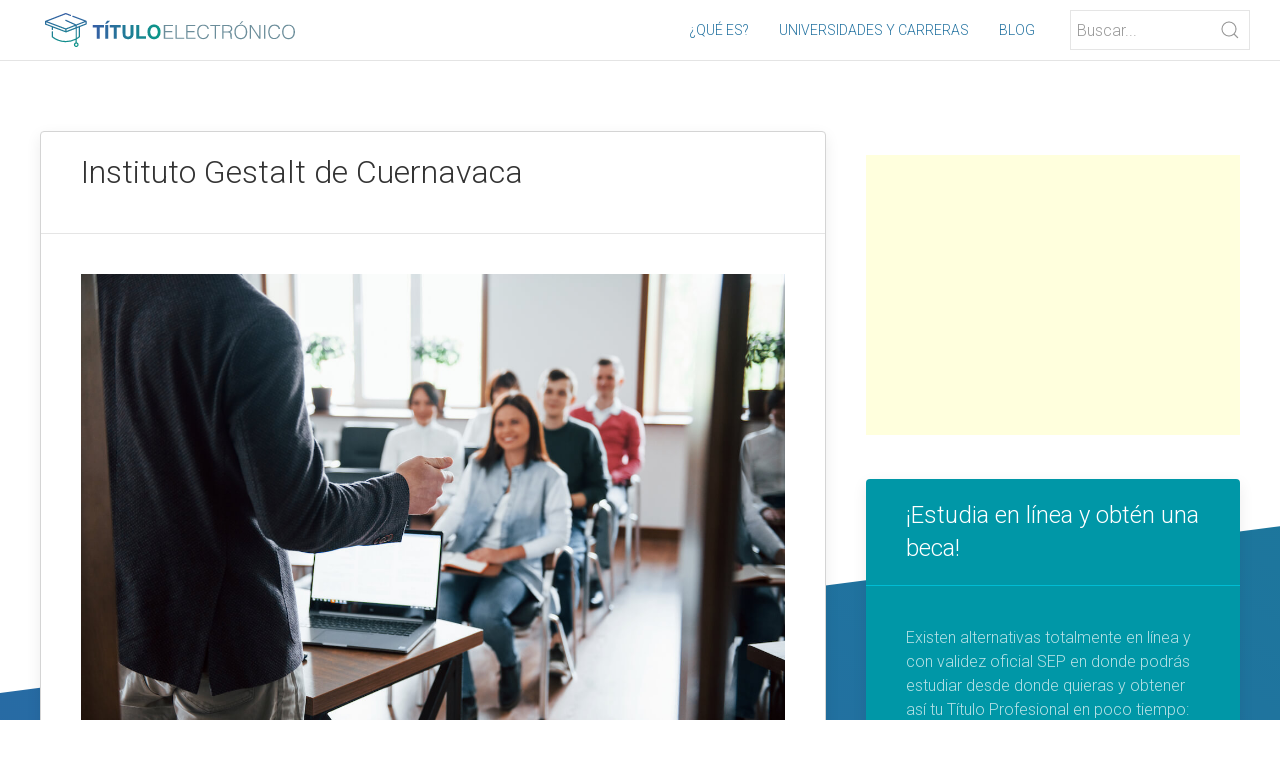

--- FILE ---
content_type: text/html; charset=UTF-8
request_url: https://tituloelectronico.net/universidades/morelos/instituto_gestalt_de_cuernavaca
body_size: 5694
content:
<!DOCTYPE html>
<html lang="es">
<head>
    <meta charset="UTF-8">
    <meta name="viewport" content="width=device-width, initial-scale=1">
    <meta name="description" content="El nuevo título electrónico agiliza los procesos de titulación en instituciones como el Instituto Gestalt de Cuernavaca"/>
    <meta property="og:title" content="el Instituto Gestalt de Cuernavaca - Oferta Académica" />
    <meta property="og:type" content="university" />
    <meta property="og:url" content="https://tituloelectronico.net/universidades/morelos/instituto_gestalt_de_cuernavaca" />
    <meta property="og:image" content="https://tituloelectronico.net/assets/img/universidades/15.jpg" />
    <meta property="og:description" content="El nuevo título electrónico agiliza los procesos de titulación en instituciones como el Instituto Gestalt de Cuernavaca" />
    <meta name="subject" content="Instituto Gestalt de Cuernavaca - Título Electrónico"/>
    <meta name="keywords" content="universidades, carreras, oferta académica, título electrónico, cédula profesional electrónica, Morelos, Instituto Gestalt de Cuernavaca"/>
    <title>Instituto Gestalt de Cuernavaca - Carreras</title>
    <link rel="icon" href="https://tituloelectronico.net/assets/img/favicon.png">
    <link rel="stylesheet" href="https://cdnjs.cloudflare.com/ajax/libs/uikit/3.5.8/css/uikit.min.css" integrity="sha512-DcElQ/YOV4iD150OpClghiWNA0UfR/bTqoONxpK2LzZrR0t1rED8CUfMWx+AO6QlsAmj3cmiQXOaEP50+anpfA==" crossorigin="anonymous" />
    <link href="https://fonts.googleapis.com/css2?family=Roboto:ital,wght@0,200;0,300;1,200;1,300&display=swap" rel="stylesheet">
    <link rel="stylesheet" type="text/css" href="https://tituloelectronico.net/assets/css/style.css" />
    <script src="https://www.google.com/recaptcha/api.js" async defer></script>
    <script src="https://cdnjs.cloudflare.com/ajax/libs/uikit/3.5.8/js/uikit.min.js" integrity="sha512-NnfBhk/+HtaDB7Q3fqtTPL1S0OtybEeHLoMd5/SnUYPJcmhV9o/YHeGaEQ6mo6kB5p1Zts8Wm+g6749TZ0T10g==" crossorigin="anonymous"></script>
    <script src="https://cdnjs.cloudflare.com/ajax/libs/uikit/3.5.8/js/uikit-icons.min.js" integrity="sha512-8K+wQ0MoHywvonD//VaO/7fwo9iwUHjWGWzxxnYhZt92tZLwubsmeLCmaHtf807VopUXaOxLYqz++XyQgxB0jw==" crossorigin="anonymous"></script>
    <script src="https://cdnjs.cloudflare.com/ajax/libs/jquery/3.3.1/jquery.min.js"></script>
    <link rel="stylesheet" href="https://cdnjs.cloudflare.com/ajax/libs/font-awesome/5.15.1/css/all.min.css" integrity="sha512-+4zCK9k+qNFUR5X+cKL9EIR+ZOhtIloNl9GIKS57V1MyNsYpYcUrUeQc9vNfzsWfV28IaLL3i96P9sdNyeRssA==" crossorigin="anonymous" />

   <!-- Global site tag (gtag.js) - Google Analytics -->
    <script async src="https://www.googletagmanager.com/gtag/js?id=G-175J9MY25Y"></script>
    <script>
      window.dataLayer = window.dataLayer || [];
      function gtag(){dataLayer.push(arguments);}
      gtag('js', new Date());

      gtag('config', 'G-175J9MY25Y');
    </script>
    <script data-ad-client="ca-pub-3919164067994179" async src="https://pagead2.googlesyndication.com/pagead/js/adsbygoogle.js"></script>
    <script type='text/javascript' src='https://platform-api.sharethis.com/js/sharethis.js#property=5fd8b3bd273a4a0013a72490&product=sop' async='async'></script>
</head>
<body><div uk-sticky="animation: uk-animation-slide-top; sel-target: .uk-navbar-container; cls-active: uk-navbar-sticky">
    <nav id="topbar" class="uk-navbar-container" style="padding: 0 30px" uk-navbar="mode: click">
        <div class="uk-navbar-left logo-blanco">
            <a class="uk-navbar-item" href="https://tituloelectronico.net"><img class="logo" src="https://tituloelectronico.net/assets/img/logo-blanco.svg" style="width: 250px" alt="Universidades y carreras título electrónico" /></a>
        </div>
        <div class="uk-navbar-left logo-color">
            <a class="uk-navbar-item" href="https://tituloelectronico.net"><img class="logo" src="https://tituloelectronico.net/assets/img/logo.svg" style="width: 250px" alt="Universidades y carreras título electrónico" /></a>
        </div>
        <div class="uk-navbar-right">
            <div id="menu" uk-offcanvas>
                <div class="uk-offcanvas-bar">
                    <button class="uk-offcanvas-close" type="button" uk-close></button>
                    <ul class="uk-nav uk-nav-default uk-light">
                        <li><a href="https://tituloelectronico.net">¿Qué es?</a></li>
                        <li><a href="https://tituloelectronico.net/universidades">Universidades y carreras</a></li>
                        <li><a href="https://tituloelectronico.net/blog">Blog</a></li>
                        <li>
                            <div class="uk-search uk-search-default uk-margin-top">
                                <span class="do uk-search-icon-flip" style="pointer-events: all !important;" uk-search-icon></span>
                                <input class="uk-search-input" type="search" placeholder="Buscar...">
                            </div>
                        </li>
                    </ul>
                </div>
            </div>
            <ul class="uk-navbar-nav uk-visible@l">
                <li><a href="https://tituloelectronico.net">¿Qué es?</a></li>
                <li><a href="https://tituloelectronico.net/universidades">Universidades y carreras</a></li>
                <li><a href="https://tituloelectronico.net/blog">Blog</a></li>
            </ul>
            <div class="uk-search uk-search-default uk-visible@s uk-margin-left">
                <span class="do uk-search-icon-flip"  style="pointer-events: all !important;" uk-search-icon></span>
                <input class="uk-search-input" type="search" placeholder="Buscar...">
            </div>
            <a class="uk-navbar-toggle uk-hidden@l" href="#menu" uk-navbar-toggle-icon uk-toggle></a>
        </div>
    </nav>
</div>
<script>
    function searchBar(q) {
        window.location.href = 'https://tituloelectronico.net/buscar?q=' + q;
    }

    $(document).ready(()=>{
        $('input[type=search]').on('keyup', function (e) {
            if (e.key === 'Enter' || e.keyCode === 13) {
                searchBar($(this).val());
            }
        });

        $('.uk-search .do').click(function(){
            searchBar($(this).parent().children('input').val());
        });
    });
</script><section class="uk-section bg">
    <div class="uk-container">
        <div uk-grid>
            <div class="uk-width-2-3@m">
                <div class="uk-card uk-card-default ">
                    <div class="uk-card-header">
                        <h2>Instituto Gestalt de Cuernavaca</h2>
                        <div class="sharethis-inline-share-buttons"></div>
                    </div>
                    <div class="uk-card-body">
                        <img src="https://tituloelectronico.net/assets/img/universidades/1.jpg" style="width: 100%" alt="Título electrónico Instituto Gestalt de Cuernavaca" />

                        <p>El <strong>Instituto Gestalt de Cuernavaca</strong> se encuentra localizado en <strong>Morelos</strong> y cuenta con una oferta académica de <strong>4 programas.</strong></p>


                        <ul uk-accordion>
                                                            <li>
                                    <a class="uk-accordion-title" href="#">EDUCACIÓN Y HUMANIDADES</a>
                                    <div class="uk-accordion-content">
                                        <p>En el área de <strong>Educación y Humanidades</strong> el <strong>Instituto Gestalt de Cuernavaca</strong> ofrece programas enfocados en psicologia:</p>
                                        <ul>
                                                                                            <li>Especialidad en Psicoterapia Gestalt</li>
                                                                                            <li>Licenciatura en Desarrollo Humano</li>
                                                                                            <li>Maestría en Educación Centrada en la Persona</li>
                                                                                            <li>Persona</li>
                                                                                    </ul>
                                    </div>
                                </li>
                                                    </ul>

                        
                        <br/>
                        <ins class="adsbygoogle"
                             style="display:block; text-align:center;"
                             data-ad-layout="in-article"
                             data-ad-format="fluid"
                             data-ad-client="ca-pub-3919164067994179"
                             data-ad-slot="6850590058"></ins>
                        <script>
                             (adsbygoogle = window.adsbygoogle || []).push({});
                        </script>
                        <br/>

                        <p>Además de la alta calidad educativa que ofrece el <strong>Instituto Gestalt de Cuernavaca</strong>, gran parte del éxito de una institución se debe a la calidad y eficiencia en sus servicios educativos, sobre todo en aquellos procesos que anteriormente eran muy tardados y tediosos como el proceso de titulación.</p>
                        <p>Hoy en día gracias a la tecnología se cuenta con <a href="https://titulando.mx" target="_blank">plataformas de software de emisión de títulos electrónicos en formato XML</a> que benefician a instituciones en <strong>Morelos</strong> como el <strong>Instituto Gestalt de Cuernavaca</strong> al ofrecer el trámite de la obtención del título electrónico y cédula profesional electrónica ante la SEP de forma rápida y segura.</p>
                        <p>Las principales ventajas de utilizar un <a href="https://titulando.mx" target="_blank">sistema de titulación electrónica en la nube</a> en instituciones como el <strong>Instituto Gestalt de Cuernavaca</strong> son:</p>
                        <table class="precios uk-table uk-table-striped">
                            <tbody>
                                                                     <tr>
                                        <td class="uk-text-center" width="29px"><img src="https://tituloelectronico.net/assets/img/beneficio.svg" width="24px" /></td>
                                        <td>Se cumple con el estadar publicado en el Diario Oficial de la Federación (DOF 13/04/2018) para la emisión y registro de Títulos Electrónicos ante la SEP (Secretaría de Educación Pública), DGP (Dirección General de Profesiones) y DGAIR</td>
                                    </tr>
                                                                     <tr>
                                        <td class="uk-text-center" width="29px"><img src="https://tituloelectronico.net/assets/img/beneficio.svg" width="24px" /></td>
                                        <td>Le es posible a la institución administrar sus expedientes electronicamente y tener un respaldo ante una auditoría</td>
                                    </tr>
                                                                     <tr>
                                        <td class="uk-text-center" width="29px"><img src="https://tituloelectronico.net/assets/img/beneficio.svg" width="24px" /></td>
                                        <td>Los títulos electrónicos son mucho más seguros y confiables</td>
                                    </tr>
                                                            </tbody>
                        </table>
                    </div>
                </div>

                 <div class="uk-card uk-card-default uk-margin-top">
                                         <div class="uk-card-header"><h3>Noticias</h3></div>
                    <div class="uk-card-body">
                        <div class="uk-grid uk-grid-divider" uk-grid>
                                                            <div class="uk-width-1-3@m">
                                    <div style="width: 100%; height: 90px; overflow: hidden;">
                                        <a href="https://tituloelectronico.net/blog/como_se_emite_un_titulo_electronico">
                                         <img src="https://tituloelectronico.net/assets/img/blog/emision-titulo.jpg" alt="¿Cómo se emite un Título Electrónico?" />
                                        </a>
                                    </div><br/>
                                    <a href="https://tituloelectronico.net/blog/como_se_emite_un_titulo_electronico"><h5 align="center">¿Cómo se emite un Título Electrónico?</h5></a>
                                    <p>Un Título Electrónico es la evolución digital del tradicional título tradic...<br/><a href="https://tituloelectronico.net/blog/como_se_emite_un_titulo_electronico">ver más</a></p>
                                </div>
                                                            <div class="uk-width-1-3@m">
                                    <div style="width: 100%; height: 90px; overflow: hidden;">
                                        <a href="https://tituloelectronico.net/blog/puebla_pionero_nacional_en_emitir_titulos_electronicos">
                                         <img src="https://tituloelectronico.net/assets/img/blog/puebla.jpg" alt="Puebla pionero nacional en emitir Títulos Electrónicos" />
                                        </a>
                                    </div><br/>
                                    <a href="https://tituloelectronico.net/blog/puebla_pionero_nacional_en_emitir_titulos_electronicos"><h5 align="center">Puebla pionero nacional en emitir Títulos Electrónicos</h5></a>
                                    <p>Se presentó el nuevo Título Electrónico por el gobernador José Antonio Gali...<br/><a href="https://tituloelectronico.net/blog/puebla_pionero_nacional_en_emitir_titulos_electronicos">ver más</a></p>
                                </div>
                                                            <div class="uk-width-1-3@m">
                                    <div style="width: 100%; height: 90px; overflow: hidden;">
                                        <a href="https://tituloelectronico.net/blog/mayarit_comienza_a_emitir_titulos_electronicos">
                                         <img src="https://tituloelectronico.net/assets/img/blog/nayarit.jpg" alt="Nayarit comienza a emittir Títulos Electrónicos" />
                                        </a>
                                    </div><br/>
                                    <a href="https://tituloelectronico.net/blog/mayarit_comienza_a_emitir_titulos_electronicos"><h5 align="center">Nayarit comienza a emittir Títulos Electrónicos</h5></a>
                                    <p>La Secretaría de Educación Pública del Estado de Nayarit realizó primera en...<br/><a href="https://tituloelectronico.net/blog/mayarit_comienza_a_emitir_titulos_electronicos">ver más</a></p>
                                </div>
                                                    </div>
                    </div>
                </div>
            </div>
            <div class="uk-width-1-3@m">
                <br/>
                <!--<a href="https://amzn.to/2WTaPrr" target="_blank">
                    <div style="width: 100%; background-color: #FFF; border-radius: 4px; padding: 20px; box-sizing: border-box; text-align: center">
                        <img src="https://tituloelectronico.net/assets/img/ads/1.jpg" style="width: 100%" />
                        <h4>¡Laptop Lenovo Barata!</h4>
                        <p>Lenovo IdeaPad Laptop ComputerAMD A6-9220e 1.6GHz 4GB 2020</p>
                    </div>
                </a>
                <br/>-->

                <ins class="adsbygoogle"
                     style="display:block"
                     data-ad-client="ca-pub-3919164067994179"
                     data-ad-slot="1227045516"
                     data-ad-format="auto"
                     data-full-width-responsive="true"></ins>
                <script>
                     (adsbygoogle = window.adsbygoogle || []).push({});
                </script>
                <br/>


               <div class="uk-card uk-card-primary uk-margin-top">
                    <div class="uk-card-header">
                        <h3>¡Estudia en línea y obtén una beca!</h3>
                    </div>
                    <div class="uk-card-body">
                        <p>Existen alternativas totalmente en línea y con validez oficial SEP en donde podrás estudiar desde donde quieras y obtener así tu Título Profesional en poco tiempo:</p>
                        <iframe src="https://academy.umov.mx/crm_form/?id_campana=107" style="width: 100%; height: 365px"></iframe>
                        <p align="center" style="font-size: 8px; padding: 0; margin: 0"><a style="color: rgba(255,255,255,.7);" href="https://umov.mx/aviso-privacidad-umov.pdf" target="_blank">Acuerdo de Privacidad</a></p>
                    </div>
                </div>

                 <div class="uk-card uk-card-secondary uk-margin-top">
                    <div class="uk-card-header">
                        <h3>Sabías que...</h3>
                    </div>
                    <div class="uk-card-body">
                        <p>Un <a href="https://titulando.mx" target="_blank">software para emitir títulos electrónicos XML</a> tiene que contar con políticas estrictas de seguridad para garantizar la integridad de la información</p>
                        <p align="center"><a class="uk-button uk-button-default" href="https://titulando.mx" target="_blank">Ver más información</a></p>
                    </div>
                </div>

                <div class="uk-card uk-card-primary uk-card-body uk-margin-top">
                    <h5>También te pueden interesar estas instituciones y universidades en Morelos:</h5>
                    <ul class="uk-list uk-list-striped">
                                                <li><a href="https://tituloelectronico.net/universidades/morelos/universidad_tlahuica"><i class="fas fa-university" style="font-size: 14px !important;"></i> Universidad Tlahuica</a></li>
                                                <li><a href="https://tituloelectronico.net/universidades/morelos/instituto_de_ingenieros_de_morelos"><i class="fas fa-university" style="font-size: 14px !important;"></i> Instituto de Ingenieros de Morelos</a></li>
                                                <li><a href="https://tituloelectronico.net/universidades/morelos/universidad_politecnica_del_estado_de_morelos"><i class="fas fa-university" style="font-size: 14px !important;"></i> Universidad Politécnica del Estado de Morelos</a></li>
                                                <li><a href="https://tituloelectronico.net/universidades/morelos/instituto_superior_olmeca"><i class="fas fa-university" style="font-size: 14px !important;"></i> Instituto Superior Olmeca</a></li>
                                                <li><a href="https://tituloelectronico.net/universidades/morelos/instituto_mexicano_de_tecnologia_del_agua"><i class="fas fa-university" style="font-size: 14px !important;"></i> Instituto Mexicano de Tecnología del Agua</a></li>
                                            </ul>
                    <a href="https://tituloelectronico.net/universidades/morelos">Ver oferta académica en Morelos</a>
                </div>

                <div class="uk-card uk-card-secondary uk-card-body uk-margin-top">
                        <h5>También te pueden interesar universidades y carreras en:</h5>
                        <ul class="uk-list uk-list-striped">
                                                            <li>
                                     <a href="https://tituloelectronico.net/universidades/coahuila">
                                    <div class="uk-flex uk-flex-middle">
                                        <div style="width: 75px; margin-right: 20px; height: 50px; overflow: hidden">
                                            <img src="https://tituloelectronico.net/assets/img/estados/coahuila.jpg" />
                                        </div>
                                        <div>
                                           Coahuila                                        </div>
                                    </div>
                                    </a>
                                    </li>
                                                            <li>
                                     <a href="https://tituloelectronico.net/universidades/guerrero">
                                    <div class="uk-flex uk-flex-middle">
                                        <div style="width: 75px; margin-right: 20px; height: 50px; overflow: hidden">
                                            <img src="https://tituloelectronico.net/assets/img/estados/guerrero.jpg" />
                                        </div>
                                        <div>
                                           Guerrero                                        </div>
                                    </div>
                                    </a>
                                    </li>
                                                            <li>
                                     <a href="https://tituloelectronico.net/universidades/zacatecas">
                                    <div class="uk-flex uk-flex-middle">
                                        <div style="width: 75px; margin-right: 20px; height: 50px; overflow: hidden">
                                            <img src="https://tituloelectronico.net/assets/img/estados/zacatecas.jpg" />
                                        </div>
                                        <div>
                                           Zacatecas                                        </div>
                                    </div>
                                    </a>
                                    </li>
                                                    </ul>
                        <p align="center"><a href="https://tituloelectronico.net/universidades">Ver más universidades y carreras</a></p>
                </div>

                <br/>
                <ins class="adsbygoogle"
                     style="display:block"
                     data-ad-client="ca-pub-3919164067994179"
                     data-ad-slot="1227045516"
                     data-ad-format="auto"
                     data-full-width-responsive="true"></ins>
                <script>
                     (adsbygoogle = window.adsbygoogle || []).push({});
                </script>
                <br/>
            </div>
        </div>
    </div>
</section>
<section class="uk-section footer uk-margin-top">
    <div class="uk-container">
        <div class="uk-grid-divider" uk-grid>
            <div class="uk-width-2-5@s">
                <img src="https://tituloelectronico.net/assets/img/logo-blanco.svg?v=3" style="width: 100%; max-width: 300px" alt="Título Electrónico" />
                <p class="uk-text-justify">El nuevo título profesional electrónico es un documento digital en formato XML dirigido a las instituciones de educación superior, avalado por la SEP, el cual substituye al documento tradicional en físico y cuenta con la misma validez pero con características de seguridad avanzadas y tiempos de emisión mucho menores.</p>
                <!--<p align="center"><img src="https://tituloelectronico.net/assets/img/footer.svg" alt="SEP DGP DGAIR" style="width: 100%; max-width: 500px; margin: 30px 0" /></p>-->
            </div>
            <div class="uk-width-1-5@s">
                <h3>Navegación</h3>
                <ul class="uk-list">
                    <li><a href="https://tituloelectronico.net/#que-es">¿Qué es?</a></li>
                    <li><a href="https://tituloelectronico.net/#ventajas">Ventajas</a></li>
                    <li><a href="https://tituloelectronico.net/#implementacion">Proceso Implementación</a></li>
                    <li><a href="https://tituloelectronico.net">Instituciones</a></li>
                </ul>
            </div>
            <div class="uk-width-2-5@s">
                <h3>Te puede interesar:</h3>
                                <ul class="uk-list">
                                            <li><a href="https://tituloelectronico.net/universidades/zacatecas">Universidades y carreras en Zacatecas</a></li>
                                            <li><a href="https://tituloelectronico.net/universidades/baja_california">Universidades y carreras en Baja California</a></li>
                                            <li><a href="https://tituloelectronico.net/universidades/baja_california_sur">Universidades y carreras en Baja California Sur</a></li>
                                            <li><a href="https://tituloelectronico.net/universidades/hidalgo">Universidades y carreras en Hidalgo</a></li>
                                            <li><a href="https://tituloelectronico.net/universidades/puebla">Universidades y carreras en Puebla</a></li>
                                    </ul>
            </div>
        </div>
    </div>
</section>
<section class="uk-section footer-gris">
    <div class="uk-container">
        <p class="uk-text-center uk-text-small">©2026 TITULOELECTRONICO.NET Todos los derechos reservados</p>
        <p class="uk-text-center" style="font-size: 8px">Las marcas, submarcas y logotipos aquí mostrados y/o citados en este sitio web son marcas registradas de sus respectivos dueños y son mostradas sólo para fines informativos. La información aquí mostrada es de caracter informativo y carece de valor oficial.</p>
    </div>
</section>
<script src="https://cdnjs.cloudflare.com/ajax/libs/waypoints/4.0.1/jquery.waypoints.js"></script>
<script src="https://cdnjs.cloudflare.com/ajax/libs/Counter-Up/1.0.0/jquery.counterup.min.js"></script>
<script defer src="https://static.cloudflareinsights.com/beacon.min.js/vcd15cbe7772f49c399c6a5babf22c1241717689176015" integrity="sha512-ZpsOmlRQV6y907TI0dKBHq9Md29nnaEIPlkf84rnaERnq6zvWvPUqr2ft8M1aS28oN72PdrCzSjY4U6VaAw1EQ==" data-cf-beacon='{"version":"2024.11.0","token":"9312b15973d340aabc7b5a8752493c43","r":1,"server_timing":{"name":{"cfCacheStatus":true,"cfEdge":true,"cfExtPri":true,"cfL4":true,"cfOrigin":true,"cfSpeedBrain":true},"location_startswith":null}}' crossorigin="anonymous"></script>
</body>
</html>

--- FILE ---
content_type: text/html; charset=utf-8
request_url: https://www.google.com/recaptcha/api2/aframe
body_size: -83
content:
<!DOCTYPE HTML><html><head><meta http-equiv="content-type" content="text/html; charset=UTF-8"></head><body><script nonce="NT4WHXdIX2Yva5d2qZf-PQ">/** Anti-fraud and anti-abuse applications only. See google.com/recaptcha */ try{var clients={'sodar':'https://pagead2.googlesyndication.com/pagead/sodar?'};window.addEventListener("message",function(a){try{if(a.source===window.parent){var b=JSON.parse(a.data);var c=clients[b['id']];if(c){var d=document.createElement('img');d.src=c+b['params']+'&rc='+(localStorage.getItem("rc::a")?sessionStorage.getItem("rc::b"):"");window.document.body.appendChild(d);sessionStorage.setItem("rc::e",parseInt(sessionStorage.getItem("rc::e")||0)+1);localStorage.setItem("rc::h",'1768718986473');}}}catch(b){}});window.parent.postMessage("_grecaptcha_ready", "*");}catch(b){}</script></body></html>